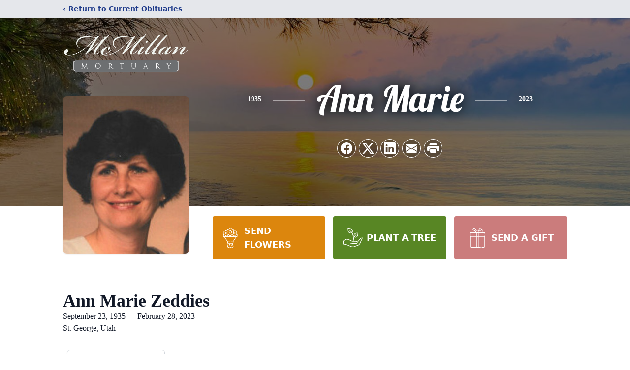

--- FILE ---
content_type: text/html; charset=utf-8
request_url: https://www.google.com/recaptcha/enterprise/anchor?ar=1&k=6LdHH2ElAAAAAPpazO4evDEZ6AxsHoNkUEaziKM4&co=aHR0cHM6Ly93d3cubWNtaWxsYW5tb3J0dWFyeS5jb206NDQz&hl=en&type=image&v=PoyoqOPhxBO7pBk68S4YbpHZ&theme=light&size=invisible&badge=bottomright&anchor-ms=20000&execute-ms=30000&cb=nw61e0v1z71z
body_size: 48723
content:
<!DOCTYPE HTML><html dir="ltr" lang="en"><head><meta http-equiv="Content-Type" content="text/html; charset=UTF-8">
<meta http-equiv="X-UA-Compatible" content="IE=edge">
<title>reCAPTCHA</title>
<style type="text/css">
/* cyrillic-ext */
@font-face {
  font-family: 'Roboto';
  font-style: normal;
  font-weight: 400;
  font-stretch: 100%;
  src: url(//fonts.gstatic.com/s/roboto/v48/KFO7CnqEu92Fr1ME7kSn66aGLdTylUAMa3GUBHMdazTgWw.woff2) format('woff2');
  unicode-range: U+0460-052F, U+1C80-1C8A, U+20B4, U+2DE0-2DFF, U+A640-A69F, U+FE2E-FE2F;
}
/* cyrillic */
@font-face {
  font-family: 'Roboto';
  font-style: normal;
  font-weight: 400;
  font-stretch: 100%;
  src: url(//fonts.gstatic.com/s/roboto/v48/KFO7CnqEu92Fr1ME7kSn66aGLdTylUAMa3iUBHMdazTgWw.woff2) format('woff2');
  unicode-range: U+0301, U+0400-045F, U+0490-0491, U+04B0-04B1, U+2116;
}
/* greek-ext */
@font-face {
  font-family: 'Roboto';
  font-style: normal;
  font-weight: 400;
  font-stretch: 100%;
  src: url(//fonts.gstatic.com/s/roboto/v48/KFO7CnqEu92Fr1ME7kSn66aGLdTylUAMa3CUBHMdazTgWw.woff2) format('woff2');
  unicode-range: U+1F00-1FFF;
}
/* greek */
@font-face {
  font-family: 'Roboto';
  font-style: normal;
  font-weight: 400;
  font-stretch: 100%;
  src: url(//fonts.gstatic.com/s/roboto/v48/KFO7CnqEu92Fr1ME7kSn66aGLdTylUAMa3-UBHMdazTgWw.woff2) format('woff2');
  unicode-range: U+0370-0377, U+037A-037F, U+0384-038A, U+038C, U+038E-03A1, U+03A3-03FF;
}
/* math */
@font-face {
  font-family: 'Roboto';
  font-style: normal;
  font-weight: 400;
  font-stretch: 100%;
  src: url(//fonts.gstatic.com/s/roboto/v48/KFO7CnqEu92Fr1ME7kSn66aGLdTylUAMawCUBHMdazTgWw.woff2) format('woff2');
  unicode-range: U+0302-0303, U+0305, U+0307-0308, U+0310, U+0312, U+0315, U+031A, U+0326-0327, U+032C, U+032F-0330, U+0332-0333, U+0338, U+033A, U+0346, U+034D, U+0391-03A1, U+03A3-03A9, U+03B1-03C9, U+03D1, U+03D5-03D6, U+03F0-03F1, U+03F4-03F5, U+2016-2017, U+2034-2038, U+203C, U+2040, U+2043, U+2047, U+2050, U+2057, U+205F, U+2070-2071, U+2074-208E, U+2090-209C, U+20D0-20DC, U+20E1, U+20E5-20EF, U+2100-2112, U+2114-2115, U+2117-2121, U+2123-214F, U+2190, U+2192, U+2194-21AE, U+21B0-21E5, U+21F1-21F2, U+21F4-2211, U+2213-2214, U+2216-22FF, U+2308-230B, U+2310, U+2319, U+231C-2321, U+2336-237A, U+237C, U+2395, U+239B-23B7, U+23D0, U+23DC-23E1, U+2474-2475, U+25AF, U+25B3, U+25B7, U+25BD, U+25C1, U+25CA, U+25CC, U+25FB, U+266D-266F, U+27C0-27FF, U+2900-2AFF, U+2B0E-2B11, U+2B30-2B4C, U+2BFE, U+3030, U+FF5B, U+FF5D, U+1D400-1D7FF, U+1EE00-1EEFF;
}
/* symbols */
@font-face {
  font-family: 'Roboto';
  font-style: normal;
  font-weight: 400;
  font-stretch: 100%;
  src: url(//fonts.gstatic.com/s/roboto/v48/KFO7CnqEu92Fr1ME7kSn66aGLdTylUAMaxKUBHMdazTgWw.woff2) format('woff2');
  unicode-range: U+0001-000C, U+000E-001F, U+007F-009F, U+20DD-20E0, U+20E2-20E4, U+2150-218F, U+2190, U+2192, U+2194-2199, U+21AF, U+21E6-21F0, U+21F3, U+2218-2219, U+2299, U+22C4-22C6, U+2300-243F, U+2440-244A, U+2460-24FF, U+25A0-27BF, U+2800-28FF, U+2921-2922, U+2981, U+29BF, U+29EB, U+2B00-2BFF, U+4DC0-4DFF, U+FFF9-FFFB, U+10140-1018E, U+10190-1019C, U+101A0, U+101D0-101FD, U+102E0-102FB, U+10E60-10E7E, U+1D2C0-1D2D3, U+1D2E0-1D37F, U+1F000-1F0FF, U+1F100-1F1AD, U+1F1E6-1F1FF, U+1F30D-1F30F, U+1F315, U+1F31C, U+1F31E, U+1F320-1F32C, U+1F336, U+1F378, U+1F37D, U+1F382, U+1F393-1F39F, U+1F3A7-1F3A8, U+1F3AC-1F3AF, U+1F3C2, U+1F3C4-1F3C6, U+1F3CA-1F3CE, U+1F3D4-1F3E0, U+1F3ED, U+1F3F1-1F3F3, U+1F3F5-1F3F7, U+1F408, U+1F415, U+1F41F, U+1F426, U+1F43F, U+1F441-1F442, U+1F444, U+1F446-1F449, U+1F44C-1F44E, U+1F453, U+1F46A, U+1F47D, U+1F4A3, U+1F4B0, U+1F4B3, U+1F4B9, U+1F4BB, U+1F4BF, U+1F4C8-1F4CB, U+1F4D6, U+1F4DA, U+1F4DF, U+1F4E3-1F4E6, U+1F4EA-1F4ED, U+1F4F7, U+1F4F9-1F4FB, U+1F4FD-1F4FE, U+1F503, U+1F507-1F50B, U+1F50D, U+1F512-1F513, U+1F53E-1F54A, U+1F54F-1F5FA, U+1F610, U+1F650-1F67F, U+1F687, U+1F68D, U+1F691, U+1F694, U+1F698, U+1F6AD, U+1F6B2, U+1F6B9-1F6BA, U+1F6BC, U+1F6C6-1F6CF, U+1F6D3-1F6D7, U+1F6E0-1F6EA, U+1F6F0-1F6F3, U+1F6F7-1F6FC, U+1F700-1F7FF, U+1F800-1F80B, U+1F810-1F847, U+1F850-1F859, U+1F860-1F887, U+1F890-1F8AD, U+1F8B0-1F8BB, U+1F8C0-1F8C1, U+1F900-1F90B, U+1F93B, U+1F946, U+1F984, U+1F996, U+1F9E9, U+1FA00-1FA6F, U+1FA70-1FA7C, U+1FA80-1FA89, U+1FA8F-1FAC6, U+1FACE-1FADC, U+1FADF-1FAE9, U+1FAF0-1FAF8, U+1FB00-1FBFF;
}
/* vietnamese */
@font-face {
  font-family: 'Roboto';
  font-style: normal;
  font-weight: 400;
  font-stretch: 100%;
  src: url(//fonts.gstatic.com/s/roboto/v48/KFO7CnqEu92Fr1ME7kSn66aGLdTylUAMa3OUBHMdazTgWw.woff2) format('woff2');
  unicode-range: U+0102-0103, U+0110-0111, U+0128-0129, U+0168-0169, U+01A0-01A1, U+01AF-01B0, U+0300-0301, U+0303-0304, U+0308-0309, U+0323, U+0329, U+1EA0-1EF9, U+20AB;
}
/* latin-ext */
@font-face {
  font-family: 'Roboto';
  font-style: normal;
  font-weight: 400;
  font-stretch: 100%;
  src: url(//fonts.gstatic.com/s/roboto/v48/KFO7CnqEu92Fr1ME7kSn66aGLdTylUAMa3KUBHMdazTgWw.woff2) format('woff2');
  unicode-range: U+0100-02BA, U+02BD-02C5, U+02C7-02CC, U+02CE-02D7, U+02DD-02FF, U+0304, U+0308, U+0329, U+1D00-1DBF, U+1E00-1E9F, U+1EF2-1EFF, U+2020, U+20A0-20AB, U+20AD-20C0, U+2113, U+2C60-2C7F, U+A720-A7FF;
}
/* latin */
@font-face {
  font-family: 'Roboto';
  font-style: normal;
  font-weight: 400;
  font-stretch: 100%;
  src: url(//fonts.gstatic.com/s/roboto/v48/KFO7CnqEu92Fr1ME7kSn66aGLdTylUAMa3yUBHMdazQ.woff2) format('woff2');
  unicode-range: U+0000-00FF, U+0131, U+0152-0153, U+02BB-02BC, U+02C6, U+02DA, U+02DC, U+0304, U+0308, U+0329, U+2000-206F, U+20AC, U+2122, U+2191, U+2193, U+2212, U+2215, U+FEFF, U+FFFD;
}
/* cyrillic-ext */
@font-face {
  font-family: 'Roboto';
  font-style: normal;
  font-weight: 500;
  font-stretch: 100%;
  src: url(//fonts.gstatic.com/s/roboto/v48/KFO7CnqEu92Fr1ME7kSn66aGLdTylUAMa3GUBHMdazTgWw.woff2) format('woff2');
  unicode-range: U+0460-052F, U+1C80-1C8A, U+20B4, U+2DE0-2DFF, U+A640-A69F, U+FE2E-FE2F;
}
/* cyrillic */
@font-face {
  font-family: 'Roboto';
  font-style: normal;
  font-weight: 500;
  font-stretch: 100%;
  src: url(//fonts.gstatic.com/s/roboto/v48/KFO7CnqEu92Fr1ME7kSn66aGLdTylUAMa3iUBHMdazTgWw.woff2) format('woff2');
  unicode-range: U+0301, U+0400-045F, U+0490-0491, U+04B0-04B1, U+2116;
}
/* greek-ext */
@font-face {
  font-family: 'Roboto';
  font-style: normal;
  font-weight: 500;
  font-stretch: 100%;
  src: url(//fonts.gstatic.com/s/roboto/v48/KFO7CnqEu92Fr1ME7kSn66aGLdTylUAMa3CUBHMdazTgWw.woff2) format('woff2');
  unicode-range: U+1F00-1FFF;
}
/* greek */
@font-face {
  font-family: 'Roboto';
  font-style: normal;
  font-weight: 500;
  font-stretch: 100%;
  src: url(//fonts.gstatic.com/s/roboto/v48/KFO7CnqEu92Fr1ME7kSn66aGLdTylUAMa3-UBHMdazTgWw.woff2) format('woff2');
  unicode-range: U+0370-0377, U+037A-037F, U+0384-038A, U+038C, U+038E-03A1, U+03A3-03FF;
}
/* math */
@font-face {
  font-family: 'Roboto';
  font-style: normal;
  font-weight: 500;
  font-stretch: 100%;
  src: url(//fonts.gstatic.com/s/roboto/v48/KFO7CnqEu92Fr1ME7kSn66aGLdTylUAMawCUBHMdazTgWw.woff2) format('woff2');
  unicode-range: U+0302-0303, U+0305, U+0307-0308, U+0310, U+0312, U+0315, U+031A, U+0326-0327, U+032C, U+032F-0330, U+0332-0333, U+0338, U+033A, U+0346, U+034D, U+0391-03A1, U+03A3-03A9, U+03B1-03C9, U+03D1, U+03D5-03D6, U+03F0-03F1, U+03F4-03F5, U+2016-2017, U+2034-2038, U+203C, U+2040, U+2043, U+2047, U+2050, U+2057, U+205F, U+2070-2071, U+2074-208E, U+2090-209C, U+20D0-20DC, U+20E1, U+20E5-20EF, U+2100-2112, U+2114-2115, U+2117-2121, U+2123-214F, U+2190, U+2192, U+2194-21AE, U+21B0-21E5, U+21F1-21F2, U+21F4-2211, U+2213-2214, U+2216-22FF, U+2308-230B, U+2310, U+2319, U+231C-2321, U+2336-237A, U+237C, U+2395, U+239B-23B7, U+23D0, U+23DC-23E1, U+2474-2475, U+25AF, U+25B3, U+25B7, U+25BD, U+25C1, U+25CA, U+25CC, U+25FB, U+266D-266F, U+27C0-27FF, U+2900-2AFF, U+2B0E-2B11, U+2B30-2B4C, U+2BFE, U+3030, U+FF5B, U+FF5D, U+1D400-1D7FF, U+1EE00-1EEFF;
}
/* symbols */
@font-face {
  font-family: 'Roboto';
  font-style: normal;
  font-weight: 500;
  font-stretch: 100%;
  src: url(//fonts.gstatic.com/s/roboto/v48/KFO7CnqEu92Fr1ME7kSn66aGLdTylUAMaxKUBHMdazTgWw.woff2) format('woff2');
  unicode-range: U+0001-000C, U+000E-001F, U+007F-009F, U+20DD-20E0, U+20E2-20E4, U+2150-218F, U+2190, U+2192, U+2194-2199, U+21AF, U+21E6-21F0, U+21F3, U+2218-2219, U+2299, U+22C4-22C6, U+2300-243F, U+2440-244A, U+2460-24FF, U+25A0-27BF, U+2800-28FF, U+2921-2922, U+2981, U+29BF, U+29EB, U+2B00-2BFF, U+4DC0-4DFF, U+FFF9-FFFB, U+10140-1018E, U+10190-1019C, U+101A0, U+101D0-101FD, U+102E0-102FB, U+10E60-10E7E, U+1D2C0-1D2D3, U+1D2E0-1D37F, U+1F000-1F0FF, U+1F100-1F1AD, U+1F1E6-1F1FF, U+1F30D-1F30F, U+1F315, U+1F31C, U+1F31E, U+1F320-1F32C, U+1F336, U+1F378, U+1F37D, U+1F382, U+1F393-1F39F, U+1F3A7-1F3A8, U+1F3AC-1F3AF, U+1F3C2, U+1F3C4-1F3C6, U+1F3CA-1F3CE, U+1F3D4-1F3E0, U+1F3ED, U+1F3F1-1F3F3, U+1F3F5-1F3F7, U+1F408, U+1F415, U+1F41F, U+1F426, U+1F43F, U+1F441-1F442, U+1F444, U+1F446-1F449, U+1F44C-1F44E, U+1F453, U+1F46A, U+1F47D, U+1F4A3, U+1F4B0, U+1F4B3, U+1F4B9, U+1F4BB, U+1F4BF, U+1F4C8-1F4CB, U+1F4D6, U+1F4DA, U+1F4DF, U+1F4E3-1F4E6, U+1F4EA-1F4ED, U+1F4F7, U+1F4F9-1F4FB, U+1F4FD-1F4FE, U+1F503, U+1F507-1F50B, U+1F50D, U+1F512-1F513, U+1F53E-1F54A, U+1F54F-1F5FA, U+1F610, U+1F650-1F67F, U+1F687, U+1F68D, U+1F691, U+1F694, U+1F698, U+1F6AD, U+1F6B2, U+1F6B9-1F6BA, U+1F6BC, U+1F6C6-1F6CF, U+1F6D3-1F6D7, U+1F6E0-1F6EA, U+1F6F0-1F6F3, U+1F6F7-1F6FC, U+1F700-1F7FF, U+1F800-1F80B, U+1F810-1F847, U+1F850-1F859, U+1F860-1F887, U+1F890-1F8AD, U+1F8B0-1F8BB, U+1F8C0-1F8C1, U+1F900-1F90B, U+1F93B, U+1F946, U+1F984, U+1F996, U+1F9E9, U+1FA00-1FA6F, U+1FA70-1FA7C, U+1FA80-1FA89, U+1FA8F-1FAC6, U+1FACE-1FADC, U+1FADF-1FAE9, U+1FAF0-1FAF8, U+1FB00-1FBFF;
}
/* vietnamese */
@font-face {
  font-family: 'Roboto';
  font-style: normal;
  font-weight: 500;
  font-stretch: 100%;
  src: url(//fonts.gstatic.com/s/roboto/v48/KFO7CnqEu92Fr1ME7kSn66aGLdTylUAMa3OUBHMdazTgWw.woff2) format('woff2');
  unicode-range: U+0102-0103, U+0110-0111, U+0128-0129, U+0168-0169, U+01A0-01A1, U+01AF-01B0, U+0300-0301, U+0303-0304, U+0308-0309, U+0323, U+0329, U+1EA0-1EF9, U+20AB;
}
/* latin-ext */
@font-face {
  font-family: 'Roboto';
  font-style: normal;
  font-weight: 500;
  font-stretch: 100%;
  src: url(//fonts.gstatic.com/s/roboto/v48/KFO7CnqEu92Fr1ME7kSn66aGLdTylUAMa3KUBHMdazTgWw.woff2) format('woff2');
  unicode-range: U+0100-02BA, U+02BD-02C5, U+02C7-02CC, U+02CE-02D7, U+02DD-02FF, U+0304, U+0308, U+0329, U+1D00-1DBF, U+1E00-1E9F, U+1EF2-1EFF, U+2020, U+20A0-20AB, U+20AD-20C0, U+2113, U+2C60-2C7F, U+A720-A7FF;
}
/* latin */
@font-face {
  font-family: 'Roboto';
  font-style: normal;
  font-weight: 500;
  font-stretch: 100%;
  src: url(//fonts.gstatic.com/s/roboto/v48/KFO7CnqEu92Fr1ME7kSn66aGLdTylUAMa3yUBHMdazQ.woff2) format('woff2');
  unicode-range: U+0000-00FF, U+0131, U+0152-0153, U+02BB-02BC, U+02C6, U+02DA, U+02DC, U+0304, U+0308, U+0329, U+2000-206F, U+20AC, U+2122, U+2191, U+2193, U+2212, U+2215, U+FEFF, U+FFFD;
}
/* cyrillic-ext */
@font-face {
  font-family: 'Roboto';
  font-style: normal;
  font-weight: 900;
  font-stretch: 100%;
  src: url(//fonts.gstatic.com/s/roboto/v48/KFO7CnqEu92Fr1ME7kSn66aGLdTylUAMa3GUBHMdazTgWw.woff2) format('woff2');
  unicode-range: U+0460-052F, U+1C80-1C8A, U+20B4, U+2DE0-2DFF, U+A640-A69F, U+FE2E-FE2F;
}
/* cyrillic */
@font-face {
  font-family: 'Roboto';
  font-style: normal;
  font-weight: 900;
  font-stretch: 100%;
  src: url(//fonts.gstatic.com/s/roboto/v48/KFO7CnqEu92Fr1ME7kSn66aGLdTylUAMa3iUBHMdazTgWw.woff2) format('woff2');
  unicode-range: U+0301, U+0400-045F, U+0490-0491, U+04B0-04B1, U+2116;
}
/* greek-ext */
@font-face {
  font-family: 'Roboto';
  font-style: normal;
  font-weight: 900;
  font-stretch: 100%;
  src: url(//fonts.gstatic.com/s/roboto/v48/KFO7CnqEu92Fr1ME7kSn66aGLdTylUAMa3CUBHMdazTgWw.woff2) format('woff2');
  unicode-range: U+1F00-1FFF;
}
/* greek */
@font-face {
  font-family: 'Roboto';
  font-style: normal;
  font-weight: 900;
  font-stretch: 100%;
  src: url(//fonts.gstatic.com/s/roboto/v48/KFO7CnqEu92Fr1ME7kSn66aGLdTylUAMa3-UBHMdazTgWw.woff2) format('woff2');
  unicode-range: U+0370-0377, U+037A-037F, U+0384-038A, U+038C, U+038E-03A1, U+03A3-03FF;
}
/* math */
@font-face {
  font-family: 'Roboto';
  font-style: normal;
  font-weight: 900;
  font-stretch: 100%;
  src: url(//fonts.gstatic.com/s/roboto/v48/KFO7CnqEu92Fr1ME7kSn66aGLdTylUAMawCUBHMdazTgWw.woff2) format('woff2');
  unicode-range: U+0302-0303, U+0305, U+0307-0308, U+0310, U+0312, U+0315, U+031A, U+0326-0327, U+032C, U+032F-0330, U+0332-0333, U+0338, U+033A, U+0346, U+034D, U+0391-03A1, U+03A3-03A9, U+03B1-03C9, U+03D1, U+03D5-03D6, U+03F0-03F1, U+03F4-03F5, U+2016-2017, U+2034-2038, U+203C, U+2040, U+2043, U+2047, U+2050, U+2057, U+205F, U+2070-2071, U+2074-208E, U+2090-209C, U+20D0-20DC, U+20E1, U+20E5-20EF, U+2100-2112, U+2114-2115, U+2117-2121, U+2123-214F, U+2190, U+2192, U+2194-21AE, U+21B0-21E5, U+21F1-21F2, U+21F4-2211, U+2213-2214, U+2216-22FF, U+2308-230B, U+2310, U+2319, U+231C-2321, U+2336-237A, U+237C, U+2395, U+239B-23B7, U+23D0, U+23DC-23E1, U+2474-2475, U+25AF, U+25B3, U+25B7, U+25BD, U+25C1, U+25CA, U+25CC, U+25FB, U+266D-266F, U+27C0-27FF, U+2900-2AFF, U+2B0E-2B11, U+2B30-2B4C, U+2BFE, U+3030, U+FF5B, U+FF5D, U+1D400-1D7FF, U+1EE00-1EEFF;
}
/* symbols */
@font-face {
  font-family: 'Roboto';
  font-style: normal;
  font-weight: 900;
  font-stretch: 100%;
  src: url(//fonts.gstatic.com/s/roboto/v48/KFO7CnqEu92Fr1ME7kSn66aGLdTylUAMaxKUBHMdazTgWw.woff2) format('woff2');
  unicode-range: U+0001-000C, U+000E-001F, U+007F-009F, U+20DD-20E0, U+20E2-20E4, U+2150-218F, U+2190, U+2192, U+2194-2199, U+21AF, U+21E6-21F0, U+21F3, U+2218-2219, U+2299, U+22C4-22C6, U+2300-243F, U+2440-244A, U+2460-24FF, U+25A0-27BF, U+2800-28FF, U+2921-2922, U+2981, U+29BF, U+29EB, U+2B00-2BFF, U+4DC0-4DFF, U+FFF9-FFFB, U+10140-1018E, U+10190-1019C, U+101A0, U+101D0-101FD, U+102E0-102FB, U+10E60-10E7E, U+1D2C0-1D2D3, U+1D2E0-1D37F, U+1F000-1F0FF, U+1F100-1F1AD, U+1F1E6-1F1FF, U+1F30D-1F30F, U+1F315, U+1F31C, U+1F31E, U+1F320-1F32C, U+1F336, U+1F378, U+1F37D, U+1F382, U+1F393-1F39F, U+1F3A7-1F3A8, U+1F3AC-1F3AF, U+1F3C2, U+1F3C4-1F3C6, U+1F3CA-1F3CE, U+1F3D4-1F3E0, U+1F3ED, U+1F3F1-1F3F3, U+1F3F5-1F3F7, U+1F408, U+1F415, U+1F41F, U+1F426, U+1F43F, U+1F441-1F442, U+1F444, U+1F446-1F449, U+1F44C-1F44E, U+1F453, U+1F46A, U+1F47D, U+1F4A3, U+1F4B0, U+1F4B3, U+1F4B9, U+1F4BB, U+1F4BF, U+1F4C8-1F4CB, U+1F4D6, U+1F4DA, U+1F4DF, U+1F4E3-1F4E6, U+1F4EA-1F4ED, U+1F4F7, U+1F4F9-1F4FB, U+1F4FD-1F4FE, U+1F503, U+1F507-1F50B, U+1F50D, U+1F512-1F513, U+1F53E-1F54A, U+1F54F-1F5FA, U+1F610, U+1F650-1F67F, U+1F687, U+1F68D, U+1F691, U+1F694, U+1F698, U+1F6AD, U+1F6B2, U+1F6B9-1F6BA, U+1F6BC, U+1F6C6-1F6CF, U+1F6D3-1F6D7, U+1F6E0-1F6EA, U+1F6F0-1F6F3, U+1F6F7-1F6FC, U+1F700-1F7FF, U+1F800-1F80B, U+1F810-1F847, U+1F850-1F859, U+1F860-1F887, U+1F890-1F8AD, U+1F8B0-1F8BB, U+1F8C0-1F8C1, U+1F900-1F90B, U+1F93B, U+1F946, U+1F984, U+1F996, U+1F9E9, U+1FA00-1FA6F, U+1FA70-1FA7C, U+1FA80-1FA89, U+1FA8F-1FAC6, U+1FACE-1FADC, U+1FADF-1FAE9, U+1FAF0-1FAF8, U+1FB00-1FBFF;
}
/* vietnamese */
@font-face {
  font-family: 'Roboto';
  font-style: normal;
  font-weight: 900;
  font-stretch: 100%;
  src: url(//fonts.gstatic.com/s/roboto/v48/KFO7CnqEu92Fr1ME7kSn66aGLdTylUAMa3OUBHMdazTgWw.woff2) format('woff2');
  unicode-range: U+0102-0103, U+0110-0111, U+0128-0129, U+0168-0169, U+01A0-01A1, U+01AF-01B0, U+0300-0301, U+0303-0304, U+0308-0309, U+0323, U+0329, U+1EA0-1EF9, U+20AB;
}
/* latin-ext */
@font-face {
  font-family: 'Roboto';
  font-style: normal;
  font-weight: 900;
  font-stretch: 100%;
  src: url(//fonts.gstatic.com/s/roboto/v48/KFO7CnqEu92Fr1ME7kSn66aGLdTylUAMa3KUBHMdazTgWw.woff2) format('woff2');
  unicode-range: U+0100-02BA, U+02BD-02C5, U+02C7-02CC, U+02CE-02D7, U+02DD-02FF, U+0304, U+0308, U+0329, U+1D00-1DBF, U+1E00-1E9F, U+1EF2-1EFF, U+2020, U+20A0-20AB, U+20AD-20C0, U+2113, U+2C60-2C7F, U+A720-A7FF;
}
/* latin */
@font-face {
  font-family: 'Roboto';
  font-style: normal;
  font-weight: 900;
  font-stretch: 100%;
  src: url(//fonts.gstatic.com/s/roboto/v48/KFO7CnqEu92Fr1ME7kSn66aGLdTylUAMa3yUBHMdazQ.woff2) format('woff2');
  unicode-range: U+0000-00FF, U+0131, U+0152-0153, U+02BB-02BC, U+02C6, U+02DA, U+02DC, U+0304, U+0308, U+0329, U+2000-206F, U+20AC, U+2122, U+2191, U+2193, U+2212, U+2215, U+FEFF, U+FFFD;
}

</style>
<link rel="stylesheet" type="text/css" href="https://www.gstatic.com/recaptcha/releases/PoyoqOPhxBO7pBk68S4YbpHZ/styles__ltr.css">
<script nonce="mJVWxmiXOapiBiPzVQ9eKQ" type="text/javascript">window['__recaptcha_api'] = 'https://www.google.com/recaptcha/enterprise/';</script>
<script type="text/javascript" src="https://www.gstatic.com/recaptcha/releases/PoyoqOPhxBO7pBk68S4YbpHZ/recaptcha__en.js" nonce="mJVWxmiXOapiBiPzVQ9eKQ">
      
    </script></head>
<body><div id="rc-anchor-alert" class="rc-anchor-alert"></div>
<input type="hidden" id="recaptcha-token" value="[base64]">
<script type="text/javascript" nonce="mJVWxmiXOapiBiPzVQ9eKQ">
      recaptcha.anchor.Main.init("[\x22ainput\x22,[\x22bgdata\x22,\x22\x22,\[base64]/[base64]/MjU1Ong/[base64]/[base64]/[base64]/[base64]/[base64]/[base64]/[base64]/[base64]/[base64]/[base64]/[base64]/[base64]/[base64]/[base64]/[base64]\\u003d\x22,\[base64]\\u003d\x22,\x22wrITw5FBw6PDkn/DvF7Dn3/DqsONNTLDosKfwpPDr1UNwoIwL8KXwpJPL8K/[base64]/Dr8Kzw7PDthTCl8KCw5rCqUrDqsKewqkVTVdXKE4mwofDn8O3az/DkBETZ8O8w69qw58qw6dRC0PCh8OZO2TCrMKBAsOHw7bDvQxyw7/CrFplwqZhwpzDkRfDjsOowptEGcKrwqvDrcOZw6LCnMKhwopXBwXDsC1Wa8O+wpTCucK4w6PDuMK+w6jCh8K+F8OaSEPCmMOkwqw4IUZ8GcOfIH/Cv8KewpLCi8ORccKjwrvDsH/DkMKGwo7Dnld2w7fCrMK7MsOdNsOWVHZgCMKnVQdvJizCv3V9w6RwPwlBIcOIw4/DiUnDu1TDq8OjGMOGXcOswqfCtMKXwqfCkCcFw4hKw70bXGccwoDDp8KrN3MJSsOdwrdjQcKnwoLClTDDlsKPP8KTeMK3esKLWcKTw4xXwrJzw6UPw64IwrELeTTDkxfCg01vw7Atw7IGPC/CscK7woLCrsO2BXTDqT/DtcKlwrjCiyhVw7rDucKqK8Kde8O0wqzDpUt2wpfCqC/DnMOSwpTCrMK0FMKyBD01w5DCkFFIwogrwoVWO1xGbHPDssOBwrRBcTZLw6/CmQ/DijDDhBYmPkFELQAywqR0w4fClMOowp3Cn8K9ZcOlw5cmwrcfwrE9wpfDksOJwqvDvMKhPsKYIDs1aVRKX8Ogw5dfw7Mmwp06wrDCrxY+bFRUd8KLMcKrSlzCiMOYYG5Bwo/CocOHwpDCnHHDlVHCrsOxwpvCg8KLw5M/wp/[base64]/DgXLCqUw1bz/CmArDnWdfHlZ5Q8OSdMOLw7J2J2XCnS9cB8K0WiZUwoYjw7bDusKCFsKgwrzCi8KRw6Nyw5V+JcKSJmHDrcOMbcOTw4TDjyvCm8OlwrMDFMOvGgvCtsOxLm5uDcOiw4LChxzDjcOgHxkJwrHDn0XCisO+wqPDo8OYUSzDucKGwpbCmlnCgkEMw4DDucKBwrU/wo08wqzCjMKlwpTDl1/DtsK9wonDoUJ9wpBjw5xyw5nDmMKqaMKkw7s2CMODV8KbfCjDnMK0wqwnwqDCoBXCvR5ndRPCljQlwr/DtzkndxnCtAbCgsOnFsK7wqoSTzLDv8OxMUAfw4LCmcOxw7LDo8KyVcOvwp9nLlzCncO0RVUQw5/CqGXCo8Kcw5zDrXjDuWnCq8KvZ09zLsKhw5o2PnzDi8KcwpwKNljClMKWRsKAPDBqCsKiaQwROMKIR8K/HXEyY8KKw5LDrsObF8KibRFfw47Dqww9w6zCoRTDscK1w7ITCXvCjsKjccKxFcOudcK6FDR/w7gew7DCnjnDqMOMCkbCssKywq/DssKgNMKjOngIIsKuw5DDgCoWb2opwqTDiMOqIcO6KX10D8OiwonDj8K8w6d0w6TDn8K5EQHDtWpaewYNdMOUw5hFwoTDr3jDucKxP8OpSMOfcGBXwr5rXA5PXF97wpMxw4zClMKEKcKhworDgR/[base64]/Crn80CsOHXcO6O8O7FVnCjMK/MTnCm8Otwp3CiXjDu2hqc8OywonChwwRfCRTwrrCt8OIwqYewpYXwo3CkmUWw7TDjMOww7RdMV/Ds8KDLWVyFVPDhcKRw6cDw4VPO8KyU17CpkQQXcKFw5fDtXFXFW8ow4TCuD12wq8swq7CokTDsXNeE8KBflnChMKGwpc/[base64]/wqoaGkEqw7bConfCt2jDssKIw79lwps3UsOXw5MrwpfCgsKBEX/[base64]/DkcOiw5jDoDF+wrzCgcOnwppHw4jClsO9w5/CscKfFsKzZVdKTsKxwr8xVS/CtcOdwprDrHfDqsO5wpPCscKraRNhS0zDuDLCusKsQCDDiAPDoTDDmsO3w5hNwoB9w4fCk8OuwpnCn8Kob2LDrcORw4xYASc8woQkCcOGN8KRLcKdwoxUw6zCg8OCw79KcMKEwr/DqwExwpTCicOwQsKpwpIZXcO5SsKqIcOabsO5w4DDm0zDisKBOsKFdxTCqSbDul12wp5Ww6zCrXrChCzCmcKpf8OLaj3Du8OxAMKEcsKKaBnDgcOzw6XDmQYNDMOzOsK7w4LDuB/DnsOmwo/CrMKvX8Ktw6TCpsOqw6PDnBMOWsKJfsO9HSwRH8OpTiHDjWPDtsKFesOLQ8Kwwr7ChcKYIi7CjcKkwrHCmzRhw7DCvUUMT8OQSXpBwpDDklrDlMKEw4DCjMOaw4YndcOFwpzChcKGD8O/wocSw5nDmcOEwpjCkcK6ICY7wrxdU3rDv1jCnXbCimPDhU7DrMO+XwANw6HCt3PDnAIbQiXCqsOOH8ONwq/[base64]/ChDU2wrPDoEDCg8KVaX7Dg8K6Z2rCg8KiKl9vw4HDn8OVwrHDh8ORPXUrd8KdwpdQLQpewrkvecK3S8KSwr9RfsKPPTw8W8OjIsKiw5rCusOVw74vc8KLFy/Ci8OdD1zCosKYwo/Ds2nCvsOcP01VOsOOw6TCrVcQw4LClMOsfcOLw78NOsKBSG3Co8KLw7/ChyzCmxYfwqwNJXNtwozDoS1Aw4IOw5fCusKkw6XDn8KiEBg0wosywptaO8KwVmrCiA7ChCcYw6vDuMKsKsKsbl5Nwq1XwoHCqhNHeCNfegAJworCmcKzJsONw7HCmcKKdyURLDUZJlbDkzbDqMODXFzCjMOvNsKpSMOkw4k0w4MVwo/ChUxjOMOMwqgoUMOVw6fCncOOC8OSXxTCnsO4EQ3CvsOMO8OVw6bDjm3CuMOww7TDim/CtgjCpXXDqRoowrQowoI0U8OfwoU9XghswqPDlyTDvsOLfcKrL3bDu8O+w6zCuGEzwrgnYcOTw5I2w4BDC8KqRcOgwpZdI2MoE8Ozw7N5R8K5w4rChMOBUcKlJcKSw4DCrWZyYi4Qw6Usd1zDh3vDjCkLw4/[base64]/wrLDtMKMwpnCsG/DsSsZWsOfA8KRMsOSUMOfGMKEw5owwrtXwo7Dl8OPaS5KfcKmw47Do0bDpUNmY8KyEjQ+CVfDmXoYGRrDtSHDusOGw7LCiVs9wrLCq1s+b1FhdsOfwrkwwotwwrpdKUvChVklwrFjYl/CiBLDiwPDhMOQw4DCkQ5uHsO4wqzDqMOQK3I6f342wqcSacKjwoLCrHtWw5R7XTlIw710w6LCnSAOQDNKw4hsWcOeIcKqwqDDrcKZwqB6w4nDnCDDvMOmw4Q8cMOswooww6MDGk5Mw5cwQ8KVPA/DscOnDsOUQcK2IcKEK8O+Uk7CvMOsEsONw4g7IQorwpXCgF3DqyPDh8O+BjrDrVEowqBDFcKWwpAzw4NJY8K2KcOmBRofNAwAw4oqw6/[base64]/Cv8ODYWFhwrtDQD7DqAjDtgjDkHPCmkVGwr4uw7JUw6hhwrE2w4bCtsKrVsKiV8OVwrTDmMOUw5d3fMOETTLDiMKbwonCr8KRwohPHmTCogXCr8KlK34Zw6PDjcOVITfClw/DrywbwpfCh8OGQD52Z3ktwogbw67ChwI8w59JKsOPwos+w6FPw4fCqAphw6hmwp7CnWJjJ8KOBsO0NmDDrkJXU8OhwqViwqPChCtKwp1UwrkwXsKcw6dxwqLDnsKrwqMYQWrCn1/CjsKscmzCqsKgPlvDisOcwrIbITMrISYSw74wesKkBGdYTUcdH8KOM8KXw4lCaRnDsTcBw48Dwrpnw4XCtFXCvsOiYns/JcK6CntuNVDDnF5UJcKOw4EoYsKuQ03Cij0DDQ3Dg8OXw6fDrMK2wpnDt0bDmMKKBmnCl8Ozw7/DsMKyw7FvFX8ww6BcP8KzwrhPw4VtIcK0BBDDh8Okw5jDtsOIwovDoghyw5kkDsOlw73CvwbDqsO2G8O+w6prw7gMw6V2wqdERHjDqG0Jw68hQcOKw4RaeMKgP8OcPAcYw5bDplbDgFvCiQvCinvCjWvCgQMMcXvChn/[base64]/CtxxuwonCtSzCqEsdw5wNw47DkT7CkMKmc8KNwr/DtcOEw5cWMh1aw6xjc8KwwpzCmEPCgcOSw7MYwrPCr8Kkw63CmHpdw5DDk39fZsOHagBewqDClMOTw6vDv2pbe8OceMOPw61+DcObClRswrMOX8O/w5tKw4I3w4/CjV0Xw7/DvcO3w4zCucOOCEJqJ8O3GjPDimrChyJuw6PDoMKwwobDn2PDucOkeV7DtMOYwrXDqcOETCvDl33DnQNGwr7Ds8K3fcKPVcKEw5IDwqLDg8OowqkPw77CscKZw5/[base64]/[base64]/TWrCicOEw7AzQQjDiyHDv8OyBRzDrcKiKj1+E8K+Bh9nwrzDrMOVRmkmw7d2dgg/w4seJQTDu8Kdwp9UZsOgw5TCkcKHPhDCvsK/w7bDjgTCr8Ocw7cQwowgK3jDj8KzLcOJBGjCrMKRDkHCtcO8woBsChkyw7M5G1RxKMOqwr0gwp/Cs8Odw7NzUzPCmTkBwopew60Jw5Ufw5YZw5TCusObw58KJsOVPgjDucKawqJEwqzDhnjDosOjw6IkIW4Ww43DhsOqwoN1CnRyw7bCiD3CkMOYbsKYw4bCl0BPwolkw5lZwo/DqcKjw6dyVErDlB7DhS3CvcK2cMKywoQKw6PDi8OZCjbCrifCoVXCjxjCnsOcWcOtVsOgaXXDusOywpbCt8OfTcOxw5nDhsOmX8KKPcK+KcOpw492YMO7McOhw4XCusKdwoEQwqVzwq8RwoAMw7LDiMK0w7fChcKMHhIuPV5fYFZHwo8tw4vDj8OGw7LCqk/[base64]/wp1iw6xCaj8zO10lwrMQdkHDhcOKw7E/[base64]/CowPDsWYkBMKSYArCn8KpwoRgwoYBMMKcwrHClTjDs8OgCE7CimMwKsKVcsOaHk/CgwPCkCXDhlVMJcKVwpjDjwdAQ35ZfCZMZC9Qw7J1JAzDvQ/CqMK+w5XCpD8taV/CugA9IHvCt8OTw6ghFsOVWWFIwrNJdn1ew4XDiMOBwrzCpRk6wrN0WiQLwoViw7LCqz1IwqdSO8Klw57Ci8ONw6Rkw6xJKMOdwpnDucKhZsOJwoDDs0/DjwDCnsOPwpLDhwgrYCVqwrrDu3rDgcKLEyHCgDpvw6nDoxrCiC4Xw5Bpwo7CgcOOwrprw5HCph/DvsKmwrswTlQ5wqsgdcKIw7bCuzjDs0/CvTbCiMOMw4FNwpfDpsKxwo/[base64]/CrcKZUMODPRZEKcKOdjRcwrw0wrkFwpJyw6sIw5JLasKmw7wRw7XDp8O+wpcKwo3DmUcoc8KNccOsAMK4wpzDtnEOaMKcK8KgA3fCnnnDrkfCrXF/cFzClRk7w4nDtVvCpGgbRcOMw6fDn8KVwqDCgDJVX8OrLC9Bw7dXw43DkRPCmMKFw7cVw6/[base64]/DqMOdbsOTwp9wwol0wrzDjFHDmsOqN2DDvMOfw4LDj8OKYsKpw6FbwpEBa2gcDxd1P1vDjk5RwqYMw4vDssKNw6/DqsK8LcOiw7QuV8KgGMKWw5vCg3Y3aALCr1jDlVjCl8KVw4nDjsOpwrlAw4xJVRHDrxLClgrCnVfDn8O8w4dVPMOowoN6OMOXa8O0LsO1wofCmcOkw4FKwrcXw6jDhXMTw7slwrjDp3d/[base64]/Cr0XCh8Kbwp4iw5/DnDZZJMOywqwowoPCs0rDoyPDiMOuwrfCmBTCjsOhwp7DrWnDkMOWwrHClMKRwqfDnnUXdMOcw6w/w73CnsOiVHDCrMONc2XDsQXDlg8Lw6nDtVrDlljDicK8KEfClsK1w5dEUsKyKVE3OyHCrXQIwqQALzvDuh/DoMKsw7o5wrwaw754GMKHwpZ+FMKFwr0hXBQyw5bDs8K+D8OjZTc5wqRwZcKewrZeEU5gw4fDqsOXw7QTY0zCqsOaG8OfwrTDn8Ktw6rDk2/CgsKERT/Cq3LDm3bDjzkpDcKJwrHDujvCu0hEWgjDlUcuw6vDnMO7GXQBw5Rvw4g+wpfDm8O3w4pawqUCwqjDmMO5PMOcXcK3GcKYwrzCv8KHwpAmR8OaB2Bvw63Cu8KbQ3dVK1hrQGR8w7DCoHMzJi9Zfj3ChG3DsC/CimYzwqPDoztRw4PCjj/[base64]/w47DgcKOCRAZwr1AwoXDo8OOfwxUfsKGPkw5wpsQwqrDu2UBH8Ksw4ISOHN9AmsGEkQJwq8VZcOePcOWZyzChMO4fW/DmXbCosKLacOydmEtSMODw7FgSsONdg/[base64]/Ds8Ohcj3DrTglw5VQw4nCpcOGw5QUworCi0Ikw44nw5s9PHDCrsOBKMOpJsOeDMKGW8KUP2JiRAteCV/CpcO+w4zCmSdVwqJCw5TDo8KbXMKewofDqQlAwqY6c1fDgy/DpA0vwrYGLyLDiwInwrUNw5tsBsKORiFVw7MDPsOxO2YZw6tNw7vCrBEPw4RCw69ew4DDgjdiKxFoI8KXRMKVacK+QG8rd8O2wrDCn8ORw7MSN8OnEcK9w57DisOqCsOHw7PDjSJZAcK3ClkQT8O0woJ0bi/[base64]/DksOLe8Ohw6MMQBk6w7o1wpEDTsKKw4IpGBkow6fCtEoRV8OsCUzCizRUwqg2VgvDmcONc8O5w6DCu0JNw4/Dr8K0XQrDn3BBw74QNsKFRsOWfQl3LsKYw7XDkcO3PC1LYDQ/[base64]/[base64]/d03CvHdAasOaPcOjw6kHblQJw5QHwoDCscK5W2/DlcK0DsOQOsOVw4TCgSRSWcKVwrYxNXfDsWTCgBrDgsOAwqVLBXjCocKRwrHDvhd2XcOdw6vDvsKFQHHDqcOywrB/OFR6w4FJw5PCmsOLEcOiwo/ClMO2w7pFw6pdw6Qmw7LDq8KRE8OqQFLCusKGZHB+OGjCvns0TyfDt8K8bsKrw78ow7Nrwo8uw6/CicOOwqtgw7vCjsKcw75ewrfDrsOywo0DAMOvJMK4W8OKGmFWFBrCjMKwc8K7w4nDg8KAw6jCoGoJwozCszlLNkLCrEbDq0nCtsO3ZRHCrsK3OQE5w5vCiMKwwpdDecKmw5sow68swq0oFwxwT8KUwrNKwqzCoADDlcKQBh7Chx/DuMK1wqVmbmNRNx7CncOzHsK4esOvWsODw4Iuw6HDrMOqN8Ofwp9cGsKNFHbDkQhGwqHCuMO6w4cXw5DCvsKmwqEaYMKAacKWNsK6bsONPi/DgV9xw79aw7jDuyB8wpfDrcKpwrrDlgskesODw7QUZHwvw4lFw6MIJMKFWcKDw5fDsFkaQcKBO2/[base64]/[base64]/Ch2rCkcObw7XClsOZw6oOemFHS8ONHA3CgsOnCQx7w7sHwoHDg8Oew6PCm8OxwpjCnhl4wrLCj8OmwogBwp3Dmj1ewoXDisKTwp5MwrkYIMKHPcO3wrLDkWJkHihXwrLCgcKzwoXCvA7DsgjDhHfCrT/ClkvDilM3w6U+fg7Cg8K+w67CssOkwoU7Fx/CqcK6w6jCpmVReMORw7PCnSYDwphuLA8OwqoCe2PDplEbw4wgFGRVw5rCk3cZwpZnTsKqcQvCvnXCscOXw6/DjsObV8Kqwr0SwpTCkcKsw65fBcOwwo7ChsKsPcKSVxjDnMOqGRzDlWo4K8KRwrvCs8OZDcKhQcKewpzCrU/DuTLDijLCokTCs8KGLyggw5p3w6PDjMKsOm3DhiDCiHUiw6LCpMKID8KYwp1Gw5B9wpfDhMOBWcO3KFjDjMOHw5bDiSfDumfDlcK/wo5mBMOtFkoHecOpF8KiMcOoA2IZQcK9woZxOkDCpsK/dcOqw60Nwp8SSUUgw7FBwq/CiMKOKsK4w4Mmw5/DssO6wr/[base64]/CvE07woXCs8KITk8ywoZhwpR2wr4Uw7c7JcORQMONwpR7wrk/Q2vDtkUMG8OiwqTCgDh9wqISwpzCj8OcH8KcSsOXKUIQwqpkwo/[base64]/[base64]/DpRsfOw3CtigKw4rDqMOxADbDpDx4w4PCpMKuw5bCp8KKS31WdyEGJcKLwpU5G8OLG3hdw6c+w4nCqQPCg8ONw6siGGppwpMgw5Mew6HClCbDrsOBwrsOwrNrwqPDj0J/Z2LCgH3CqE9WORdBdMKpwro3eMOawqPCs8OtFsOgwq7CssO1FjcPHDTCl8Oew64XORPDv0U0HyMbAcObDCLDkMKBw7UaHDJLdSzCvsKiCcKmH8KDwoLDi8KgAErDqGXDrBkJw4PDp8OSW03DozFXb3vCh3UZw6ciT8K5DD7DrTHDlMKUckpoFUbCuisUw7Y1elgjwrl/w64+T2PCvsKmwpHCmisqRcKaZMKzZsOVCEYyPMOwK8KWw6N6wp/[base64]/Dn8OMO8O9QMONbcKscXIZZlx1w5LCn8OtPkJXw4nDvUDCk8O7w53DtR/CuUwBw7JmwrQ5MsKSwpjDhW4fwrHDmCDCvsOQLsOyw5Y8EMOzdiNgFsKCwrthwqnDqU/DncOTw7/DrMKXwqY3w5TCnHDDnsKwMsOvw6DCiMOMwrzCjn3CoHtNKEzCuwkAw6sKw5HCiC7DnMKRw5/[base64]/wpnDuH/[base64]/DvsOFPcODw6XCuTHDu04iXAPDpsKuNgVIw5XCrxzCl8KBwoI8Zj/DnsOSA2LCscOeF3Q+UcKGf8Ogw6hpRE/[base64]/[base64]/[base64]/DrEPDjAU6wppkbzjDusK7ZmNxOkDCgMOqwpR4OsK2w7LDm8ONwp3CiUA1dn7DiMKAwpnDkUF/[base64]/DslnDssKdwrdFw6Btw404w7UoGT/Cqz/[base64]/[base64]/DnsOVVMOuwogtasOvw6pVGjXDglTDr1rDpEV9wrNTw7UHYsKvwqM/wqpGCjkHw6jCtBnDp0d1w4BMei3Cg8KTRBQrwos9bcOkRMOEwoPDl8KNJEhqwodCwoEiFcKaw7w7KcOiw6AVT8OSwpsYScKVwpktXcOxAsO7G8O6MMObecKxJ2vCocOvw4RPwqHCpyXCpELDhcK7wqE7JlEBAwTChsOSwp/[base64]/[base64]/Cs8Ojw55AwqYYw5TDvjDCojQCwq8FQwLDssKrFzDDo8KlGT3CrMO2e8ODCjTDssOzw5rCoW5kJcOcw5XDvAk3w6IGwoTDsEtmw51pGH5+TcK2w45Ew5Yxwqo+CUAMw6c8woYfQjk+cMOzw4zDmXBbw5ROUQ5IS2jDhMKDw5dOecO/dMOyI8OxCcKjwqPCpxQjw4vCscKEL8KRw41GCcOxczlXEm9QwrlmwpJeJcOvLV/[base64]/DnhHCocKXwqITwrTDvsOEc1AwciNkwrd9eMOjwrfDs8Oxwrl3I8KFw70pPMOkwosbUMOhZULCvMKHS2bCusOVPGEON8OJwqdPcCU0NCPCl8K3WGwqcSfCuURrw5XCrzdFwo7CpCTDjwB4w6/Ck8KrWhDCscOwaMKcwrNrI8OEwpFAw6R5w4XCmMOpwoIJTCrDlMKdOlcgw5TCuCduY8OLAwTDgX8AYkjDmsKAalnCsMOgw4FOwrfClsKDJMOoXS3Dg8KQc1lbA3Asd8OLOmQpw5JxBcOWw6XDk1ZlCn/CswnDvx8LW8KswpFSZ1EUbxjCrsKWw7IRCsKzeMOlVQlKw5Rew63Cmj7Cu8OKw7rChMKSw5fDgCgHwpXCtkMXwqfDhMKBecKnw5jClcKdeGnDjcKNScK3L8Ocw7N/OsKzNkDDr8KeWhfDqcOFwoLDk8OwNsK/w7XDqVzClcOETcKrwo0cAwXDtcOpLMO/woZQwpd9w7c8T8Kzc0srwpIvw5ZcG8Kvw4HDiDY5fMOrYR5EwpjDtsObwpkYw5YEw6IpwoDDrMKhVcOnP8O8wrR9wobCgmDCvcOUI35vbMORCsKickhXSUHCo8OKUMKMw70oJcK0wrxnw59wwp1hacKlworCu8KzwoJSMsKETsOZQzPDncKBwqPDksOHwr/Cj1RhJMKhwprCmGgzwojDi8OJDcO8w4zCnMOPRlxiw7rCqGAlwojCj8KIelsKc8KiVBnDtcO+w4rDoicGb8KNLWLDqcKfaAYjHsOZQWdlw4DCjEkowolDBHLCjMK0wobCucOtw6fDu8O/UMOqw5DCkMK4E8ORwrvDj8KOwrvDs3oxOcOawqzDucOKwoMMCiFDQMO8w5/[base64]/Cmjhww4DDhRl+YHleDgDCv8OowrElwrzDu8Odw6RMw6/Dh2IWw7QIZ8KiZ8OOS8KDwq3CkcKIVzvCilwfwpcxwqYzwosTw4EZG8Ojw5PCrhgXEcOLJV/[base64]/DoG/Drh0tAcOJE8OBVcODw79kw7c0wpnDgcKRwo/CvDTCj8OfwqcWw43DnkTDmU4TaxQ+Ah/[base64]/wrXDrTvClg7DtXXCgRbCocKaR2jCq8OFw4QyU2nDgxfCrWjDkCnDoSgpwoLCpsKVClBBwo8KwpHDocOIwpAjUsK9DMKlwoAiw5xIfsOmw4nCqMOYw6YdUMOFSTfCgBHDjsOFXXDCrW9OEcO9w5wnw77DnsOUHwvCt34VOsKKdcKhMzRhw6cDR8KPP8OsTMKMwrlWwqd/QMKNw4sELAt6wo9tQMKBwq5zw4l9w43CqkB2I8OKw50Ow5Uiw7LCpMOrwr/Cm8O4cMK/fis5wqlBWMO/woTCh1XCk8OrwrzCh8K6SiPDuRDCqcKCScKYFlEbdEkTw5rCm8OkwqYdw5J/w5RIwo10OgYCAW0Qw67CrndKDsOTwozCnsOoUwXDocKmfWs2w79BBsOxw4PDrcO+w64PB2wfwpJ1XsK2FzPDjMKcw5AYw4zDnsKyDcK6KcOGLcO8D8K3w6DDn8KiwrrDng/CpcOWC8OrwqkhDF/Dlg7Cg8OSw4XCvMODw7LCrn/Cv8Oew7wpCMKTQcKbT1JJw6t6w7Q2fnQdKsOOeRvDvCzDqMOZURHCkx/CimIZKcOLw7LCp8OFw5AQw4Adw74tRMOAf8OCQsK/wo8qJsKgwpkSNzrCm8KncsKswqvCm8OyLcKNIhPCkV5Qw5xtVzjCpnY9JsKxwoTDoGHDiwd9M8OsZE3CuhHCtcKzQMO/wq7DpnMqI8ODPsKawq0PwoTDmHHDqQM/w67DmsKcFMOLDMOzw7BKw49XUsO6LzM+w70SIifDtsKWw5FWL8OzwrPDu25mL8KvwpHCpsOHw7bDqmEDcMK/[base64]/Cpw7Dvmd5PMOpw5zDtwlNw5fCuMOWNnwdw4HCisOXYH/Cgkgmw69QKMKMX8K7w67DnULCtcKOwp/Cp8KzwpIvcMKKwr7CtRkOw6vDpsO1XCPCsDg0JiLCvkLDmcOvw6lXIAvDl2LDmMOhwp49wqLDmXnCiQBHwo3Cgg7Ck8OTEXANNEvDgBTDt8O5wpXCrcKeKVzDt2/CgMOIeMO/w6HCvgRIw6k9PcKNcytiacOIw7oLwoPDrzBxRsKILBRzwoHDnsKMwp/DqcKEwrLCucKyw5ErE8Kwwqd3wqHCpMKrR10pw7DDr8KGwrnCi8KkWcONw4EBNBREw4QJwoJyKHA6w4w8GcKrwoc6EgDDhwohQCfDnMOaw7jDhMKowp9xD3fClDPCmgXDmMO1CyfCvgDCmcKqwoh3wqnDiMOXQMKjwq5iLQR/w5TDtMKfa0VUfsO+IsOWORzDisODwrVaT8O3OhASwqvDvsOzVsOVw6XCmV/Cg2UDbBUPQn3DhcKHw5HCkkInY8O5QMOmw6/DqMOZFMO4w7A6EcOOwqw9wq5Kwq/CqcKsAsK/wpvDq8OsB8Ojw7vDncO1w4XDmkDDt21GwqNRDcKjw5/ChsKpTMKmw5/[base64]/DoVbCjAZxwpNIcDnCm0Utw5jDlAkJwqrCmMOww4XCiw7DlsOVw4ldw4XDn8O7w5dgw4dMwovDvyDCmcOcJBUVVMKpTAMHEcO5wp7CicOBw6/CjsODw7PChMO/DGvDpcONwqHDg8OcB0szw5JwHTJ9FsKcAcKEXsKHwot6w4N8IxoGw6HDh3FZw5Emw6fCkE0dwpHClMK2wrzCiHwceCl9dyjCksOCEVkawodhVcOGw4dBXcOwL8KCw7XDoSLDt8OUw5PCqwZXworDjC/Cq8KRYMKAw4rCkkpPw79BRsOuw4doAErCu2EcY8KMwrvDq8OIwpbCii92wrshJ3bDvjHCvDfDgcOMexttw7HDnMOjw4PDm8KbwpTDk8OwAA3CgMKew5/DtX46wrrClyLDtMOvesOHwrvChMKwXxvCrkDCgcKWVsKxw6bCiD52wrjCk8OIw6JpL8KNGWbCqMK4N3h6w47CiwF/RsOKwq9lbsKvw4tVwpYTw5Abwr47KcKmw6vCn8KzwqfDnMKkJRnDpmDDn2XDhw1pwozCnDU4ScKFw5loScOgHD0JByFqKMONwo3DosKWwqrCscKiesOXEX8Rb8KIeltXwo3DnMOww6bCjcOjw75Ywq1JDsOgw6DDoEPDjzoXw7Ntwp1twoTCuVklOWZwwqZ9w4/CrMKWRWUgesOWw5ggXkB7wqhjw7kmEUsWwqrCoU3Dj2MeEcKHVwrDsMORLFQ4HmzDp8OYwovClBYWesKgw7zCpR1IDlvDiyzDizULw4BoMMK9w5nCgsKbKwokw67Cox/CoB1KwpECw7rCmm0Wahk8w6HCmMKQEcOfFSXClQnDssO9wpHCq2Yea8OjcFDDkVnCscO3wphzZSrCssKFXSMqGE7Ds8O2woxlw6LDm8O6w7TCn8Oawo/[base64]/Dul/DlQ8MdMKVEAbDoGTCuMO6w6oCJ8KoVwEkYcKIw6rDnQrDkcKeIMOww6jDr8KdwqMGWBfChFrDvwYxw7pfwqzDrMKHw6LCp8KSw7LDvEJSBsKzPWgWckjDhWo/[base64]/DhiTCtcK7WCdOw5t7w71fw6N0w47CisKpdsOtw5HCocOrSUhqwrkCwqRGZsOMXCxtwoBUw6DCoMOWT1tQBcOLw6rCscO3woXCqCsNG8OpGsKHXSE/c2XCgmY1w7LDpcORwo/[base64]/HcOyw6wkwqbDjMKKcDxCwrsebsKGYsKZFQXCknfDhMO+eMOAD8O0CcKlSEkRw5kgwq18w7lbe8KSw67Cp17ChcOgw7/[base64]/DnS/Dq1IlOw/DlBfCq1PCqsOVMMOzZnY8dkHDnsOXbmrDsMK+w6/[base64]/[base64]/DnBfDvVdCwqzCsTrCnTjCocOFw642w5xdKE94Y8OWw6/DtUgWwo3CoXNiwprCgBQew4QJw4JBw4YBwqbCv8KfLsO8wrNrWnVHw6fDm33DpcKfRnZdwq3Clw41M8K7OGMcIRVhFsO8wqHDhsKUW8ObwoPChynDrTrCjBAww6nDoCrDozPDh8OcJUF7wqXDoznDiCLCtMKkSAoxdMKbw6FIfC/DlcOzw57Cp8OILMOOw4E0PRh6SHHChC7CjcK5CcKJKUrCikBvbsK/wrZhw4Z9woTCjsKwwpHCvcKSGMKEXS/DvMOiwrnCo0F9wrFuFcKvw7BzA8OjExTCqXbDoxZaFMKnUVTDnMKcwozCvh3CrizChcKFZWMawozCjn3DmEXComYrJ8KWTsKpFEDDosObwo7DvMO0IgfCg2NpHMOtMMKWwpJewrbDgMOUKsOswrfCoGnCpSnCrEM3T8KIcSUMw6/Cux0VV8OWw6bDlnfDlQpPw7B8wplgEkfCqRPDhRTDiFTDnkDDsWLCocOwwrNOw5h0w6XDkWtAwp8EwojCtGHDuMKVwo/Dt8KyUMOYw7g+AAN+w6nCtMO2w5Fqw4rCnMK0DjLCsSXDhXPCrMK/QcOSw45Mw5ZUwqFZw4UJw6cRw6TCvcKOaMO0wp/[base64]/DngXDl8K2wpp0w5fCm8OQcWnCpsOJNQrDn3nCj8KPEGnCpMOxw5vDrVI1w6tpw4Fhb8KjIF4IUC8FwqpkwpvDhVgnS8O8OsKrWcONw7bCksOdDC3ChsOUW8KqAMKBwoUVw7tfwpnCmsOcw510wq7DhcK0wqUBwpTDjxnCuTwEwrxpwpd3w4/[base64]/CrR/[base64]/DjcKLGMOJw77DqkUIACAZXMOxVE1hIMOXJMOoFGlewrDCisOmTcKhXkI+wrLDuGcJwpkQKsOtwoTCqV0uw6A4LMO3w7nCq8Oowo3CgsKNLsKuTARkPC/CvMOXwqAWwrlBZXEKwr3Dj1DDncOpw5HCgMKuwojCgsONwoskBsKPRC/DqFfDhsO7w5xiPcKPeVXCpgPCm8Ofw4rDtsKDRCXCo8OWEy/CgnoNYsOiwobDj8Kowo0vF0wManPDrMKowrw+UMOTGlbDtMKPfkHDq8OZw4B/RMKpEMK3W8KiGMKUwrZvwoXCpxwnwp9aw5PDvSpFwq7CmjsAw6DDjntcLsO7wrB9w6PDvnXCnGc/wpnCisOtw5LCvsKHw5x4Smt1XGbDsTMTS8Oma1rDm8OAUTF3dcOdwpoeCRdgdsO8w6DDhz7DusO2QMOiLcO/IMK9w4MtbCcsXSM1aBtqwqfDrhkIDCFaw5Ngw487w5rDvhVmYzZmOGPCpcKhw4N9XSUFC8OMwrDDkCfDtsOiOX/DpTtDTThXw73DugQswoA3TGHCncOUwpHChgHChiHDrSEQw63Dm8OHw4E/w7ZUfEvCu8KHw4XDksO/X8KXK8Ozwrtiw5kbYgLDvcKnwpLCuSAMd0vCscO8YMKHw7tXwoHDvXZBHsO+YsKsOBfCjlRfJGLDqkvDgcOWwrMmR8K9csKyw4dkOcKCDMOiw6LCq37CjsO1w6IgY8O3FywxIMK2w5bCncOlw4jCv0dJwqBPwoPCgiIiPSpjw6fCrD/[base64]/w7wcDMOmRsK6wozDusKNFSpsw5XDisKPw7QwdMOjwqHCv1LCh8OEw44Cw4vDusK6wqvCo8Omw6/Dr8K1w4V5w5bDtsOHQEMjacKawrnDk8Oww71bPX8Rwpp2SBzCk3PDrMO4w63DsMKIVcKFET7DgjFww4ktw7UDwo7DkiLCtcO5XyrCumfDuMKBw6zDhhTDnRjCs8O6wrAZBhbCjTA6wphBw5lCw7d6dcOrKwt7w6/CosKxwr7CkQDCs1vCpWvClz3DphZ/BMOQG2kRP8Kkw7vCkh0Vw7HDuSrDu8KvAMKDA2PCiMKOwrPCsR3DmTsLwo/CsFw2EFJVwpsLIcO7O8Okw5vCkF/DnlnCpcOOC8KMUQkNRRgowrzDuMOfw6jDu1t5RBfCiTkmCMOcZx5zIgrDiUXClwUMwrAlwoEuYcOswpVow4Uawrxhc8KYCUkoPiHCokrCsBczQ3A1V0HDo8KSw4huw6vDl8Olw71LwoTCrMK6IwdBwoLCtFDCm2pMU8OWIcKsw4HCisOTwpzCnsKjDmHCncOnSU/DigcDe3JmwoZfwqoAwrTCp8Kaw6/DosKtwq0hHRDDt0VUw5zCrMOsKhxow6sGw6Vzw5nCvMKww4bDi8KuSxBBwo0bwoZ4PwfCvMKvw7Ibw7xnwrFBNRzDtMOrGCk9EBzCtsKdMcODwq7DkcKEXcK4w4h6BcKgwr9PwpzCrsKqCHBBwqZxwoFUwrEyw4/DocKbXMKSwpUhfQ7CjDAcw6gqLhtAwrlww6PDlMOmw6XDicK8w6FUwpVzHQbDoMK1wojDs0LCv8O+YsK8w5jCmsKuTsK6FcO2dw/DvsKobn/DmMKoGsOEaH7CmsO1U8Odw655dMKvw5/Ct1JbwrdnYBA6wrzDlm3Dj8Opw6jDg8KTOxJ/w6bDtMOYwpTChFHCoS9Wwpd1RcO9TsODwojCncKqwrnCjUHDpcOgLMKmBcKvw73Du21bMl9xZ8OVUsKGIcOywr7ChsOvwpIzw4o+w4XCryU5w4vCgF/Dg1XCjmDCizkAw73Dk8ORJMK4wqIycTcAw4bCkMOAcA7ClUBYwp0Ew5R+LcK6S30ua8KeMmDDsDZQwpwrw5DDh8OZc8KzOMObwrldw7PCssK3T8KXSsKkScK5aV1/wpLChsOGCQvCvAXDgMK9Q3ghSys8IVzCmMObFsOUw5kQPsKaw5h+NVfCkBrChV3Cr3/[base64]/dcOqCmTDmlAPH8KRw7PCk8OoEA3CtTjDjsOJwp7DnsKMRcOwwpLCvRLCvMKnw7g3wrQCKCPDkxkKwrtFwrVBHUtsw77Cs8K1CMOIcn/DlAsDwoDDqsKFw7LDgUFKw4PCjsKFUMK+Vwt1RjLDjUA0RsKAwr7DoWESK0RRBgjDjhrCqztUw7dBE1/CrWXDlkpDZ8O5w7PCp0/CnsOuWXJmw4tkeW1qwrbDlMKkw44cwoULw5NxwrrDlT8McwDClGgOc8KxIsK8wpjDvGTDgBbCi3h8S8K4wpkqExPDiMKHwofChyjDisOLwpbDkRp7RDrChS/DgMOywq1Hw7LCoWlKwrXDnkk7w6zDg0wsEcKUQ8KpDsKLwo0Ew7fDpsKMAlbDtkrDoBLDjx/DllLDkTvCiCPDtsO2GMKIE8OBBcKLVETCjlpGwqzCh1spOlsiLhjDrnzCpgPCjMKCRFx1wqFzwrp9w6/Do8OYJVIWw7DCvMKBwrzDkcKdwqjDs8OhY3DCqzs2JsKOwpLDoGUQwqh5RVbCsmNJw7fCl8OMSwbCpsKFScKCw5/CszkOMcOgwp3ChSZiHcKJw4oiw6RGw7DDgSjDijMlPcKEw788w4AWw6l2SsOtUBDDssKsw4AdasKtZcKAB3zDsMKWBQ8nwqQdworCo8OBWCjDjsOQQ8OmO8KhScORCcKdNsONw47CkSEJw4hnQ8Oma8KMw7lUwopxJsO8QMK4cMOMKcKcw4cNPDvCsl/CrMOlwpnDm8K2a8KNw7HCtsKUw6JqdMKzDsK5wrAFwr5TwpFrwqR9w5DDpMOZw5vCjmB8TcOsPcKlw7kRwpfCgMKhwo8+cAgEw4LDuUZqGg/Cg3o3PcKHw6M3wqfChwttw7/Doy7DpMKMwprDvcKXwonCvsK1wpNZQsKhOCrCqMONRsKWeMKDwqQxw47DhFM/wqjDj30uw4DDlnVncAjDtUbCrcKJwrnCtcOGw4JMPH9Sw4nChMKXfMORw7ZjwrzCqsOpw53CrsKmKsOLwr3CjQMgwoojYDViw6IocMKJejB0wqAFwoHCqT8mw6nCh8KNRw4jVxzCiA/[base64]/w7XDkyLCsVbCigzDixrDpWXChsO8w596wqpHw7pvJA3DiMOfwpHDmsO6w7nColLDm8KFw54SHXVpwronwpg/SQPDkcOrwqwXw7pIKRfDtMKjO8Kzbm99wq5JaVbCnsKBwqbDkcOCRW3CqQfCosOBecKJO8KMw4vCgcKTG1FNwqfCrsKwDsKdQhjDkGPCo8O7w7gMOU/DhB3CoMOYwpbDmVYDdMOQw54sw6R2wrEjaUdGIhJFw4fDmjtXBsOQwo8ewo4iwpjDpcKdw4vDrigSwr8FwoclQkJswr5lwpoFwrnDmRYQw4jCk8Olw7VmasOFWcKxwo8awp3CrwPDqMOPw57DlcKjwq4uO8Okw70mRsObwqjDrsKJwpRFM8K6wpB/wr/ClwbCpcKTwpAeHsKAWWN8wr/CosKRAsK1QnNlYcOEw7oYecKQWMOWw5oWdyxKfMO6BcK1wp98EsOvXMOlw7dww7HDjQzDkMOnw4rCiXLDnMKyEE/CjsKbCMK3XsOJwonDmjpPd8Kvw4HDi8OYNcOawpIIw4HCuTk9woI3fMKnwq7ClsOEH8OFXGvCsG0wdyRkbQXChDzCq8KvfEg/[base64]/Ds3DCoMKhe8OZw7PCrsOVWcOEK0TCkcKWw6R7w69IQ8O7wobCuh7Ct8K/MwBSwoAswoXCkBrDgHjCuCkxwrpLJSLCqcOIwpLDkcK9ecOZwqnCvgHDtjJ0YxjCphYkcnRDwpHCgMKEIMOu\x22],null,[\x22conf\x22,null,\x226LdHH2ElAAAAAPpazO4evDEZ6AxsHoNkUEaziKM4\x22,0,null,null,null,1,[21,125,63,73,95,87,41,43,42,83,102,105,109,121],[1017145,362],0,null,null,null,null,0,null,0,null,700,1,null,0,\[base64]/76lBhnEnQkZnOKMAhnM8xEZ\x22,0,0,null,null,1,null,0,0,null,null,null,0],\x22https://www.mcmillanmortuary.com:443\x22,null,[3,1,1],null,null,null,1,3600,[\x22https://www.google.com/intl/en/policies/privacy/\x22,\x22https://www.google.com/intl/en/policies/terms/\x22],\x22TIiGqsspFGxpV2k8ynFWge948uWR+943lEAcHDraC8U\\u003d\x22,1,0,null,1,1769360335991,0,0,[17,20,44],null,[66],\x22RC-l_u9axj9uPLUVg\x22,null,null,null,null,null,\x220dAFcWeA7bPQWJS3zn57l3S5nCp_8IGEmqz6nVeuC-APlq9o45kBHkSZnOkfWjlY7jWddPSiQfR6_mZwYJdCCCCx75ave1RA-YtA\x22,1769443136016]");
    </script></body></html>